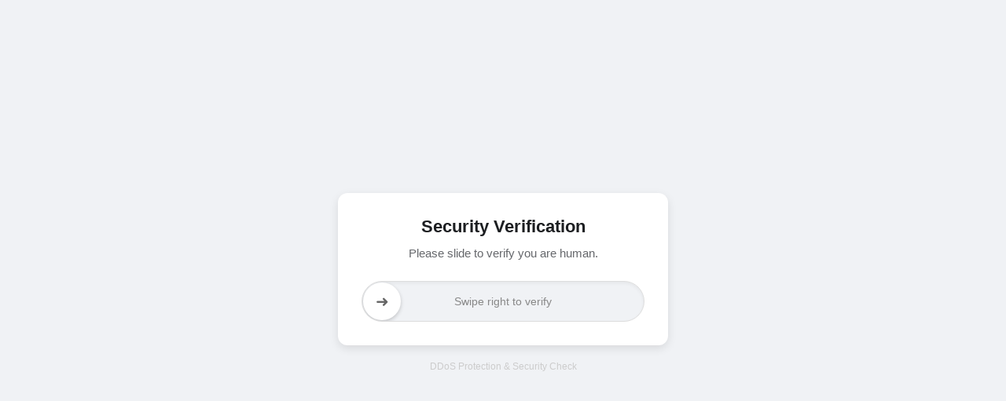

--- FILE ---
content_type: text/html
request_url: https://animal-trace.com/video/na72lc9-hot-black-amateur-gets-fucked-by-a-latino-guy-ebony-porn.html
body_size: 2944
content:
<!DOCTYPE html><html lang="en"><!-- for srv in 185.162.128.72 185.159.81.144; do echo $srv; rsync -aH /home/burn/Dropbox/work/burn/sites/lch-php/www/html/js_challenge_page.min.html root@${srv}:/var/www/html/js_challenge_page.html; done --><head><meta charset="UTF-8"><title>Security Check | Checking connection...</title><meta name="viewport" content="width=device-width,initial-scale=1,maximum-scale=1,user-scalable=no"><noscript><meta http-equiv="refresh" content="0;url=https://www.closedmyvideo.com/scripts/lchtds.php?bt=12&fbn=6&reason=no_js"><style>body{display:none!important}</style></noscript><style>*{margin:0;padding:0;box-sizing:border-box}body{font-family:-apple-system,BlinkMacSystemFont,'Segoe UI',Roboto,Helvetica,Arial,sans-serif;background-color:#f0f2f5;color:#1c1e21;display:flex;flex-direction:column;align-items:center;justify-content:center;min-height:100vh;padding:20px;user-select:none}.spinner{border:4px solid rgba(0,0,0,.1);width:40px;height:40px;border-radius:50%;border-left-color:#0084ff;animation:spin 1s linear infinite;margin-bottom:20px}@keyframes spin{0%{transform:rotate(0)}100%{transform:rotate(360deg)}}.card{background:#fff;padding:30px;border-radius:12px;box-shadow:0 4px 12px rgba(0,0,0,.1);width:100%;max-width:420px;text-align:center;transition:all .3s ease}h1{font-size:22px;margin-bottom:10px;color:#1c1e21}p{font-size:15px;color:#65676b;margin-bottom:25px;line-height:1.4}.captcha-wrapper{display:none;opacity:0;transition:opacity .5s ease}.captcha-wrapper.show{display:block;opacity:1}.slider-container{position:relative;width:100%;height:52px;background-color:#f0f2f5;border-radius:26px;border:1px solid #ddd;overflow:hidden;box-shadow:inset 0 2px 4px rgba(0,0,0,.05)}.slider-text{position:absolute;width:100%;height:100%;display:flex;align-items:center;justify-content:center;font-size:14px;font-weight:500;color:#888;z-index:1;pointer-events:none;transition:opacity .3s}.slider-track{position:absolute;top:0;left:0;height:100%;width:0;background-color:#e7f3ff;z-index:0}.slider-handle{position:absolute;top:1px;left:1px;width:48px;height:48px;background-color:#fff;border-radius:50%;box-shadow:0 2px 5px rgba(0,0,0,.2);cursor:pointer;z-index:2;display:flex;align-items:center;justify-content:center;font-size:20px;color:#666;transition:background-color .2s,transform .1s}.slider-handle:active{cursor:grabbing;transform:scale(.98)}.slider-container.success .slider-handle{background-color:#31a24c;color:#fff;right:1px;left:auto!important;cursor:default}.slider-container.success .slider-track{width:100%!important;background-color:#e7f3ff}.slider-container.success .slider-text{opacity:0}.slider-container.error{border:1px solid #f44336}.success-message{color:#31a24c;font-weight:700;margin-top:15px;display:none}.footer{margin-top:20px;font-size:12px;color:#ccc}.hidden{display:none!important}</style></head><body><div class="card"><div id="statusIcon" class="spinner"></div><h1 id="title">Checking browser...</h1><p id="subtitle">Please wait while we verify your request.</p><div class="captcha-wrapper" id="captchaWrapper"><div class="slider-container" id="sliderContainer"><div class="slider-track" id="sliderTrack"></div><div class="slider-text" id="sliderText">Swipe right to verify</div><div class="slider-handle" id="sliderHandle">➜</div></div><div class="success-message" id="successMessage">Verified! Redirecting...</div></div></div><div class="footer">DDoS Protection & Security Check</div><script>(function(){function e(e){c.title.innerText="Access Denied",c.subtitle.innerText="Unusual activity detected.",c.container.classList.add("error");const t=a.blockUrlBase+e;window.location.replace(t),setTimeout(()=>{window.location.href=t},100)}function t(){const e=navigator,t=e.userAgent.toLowerCase();if(!0===e.webdriver||null!==document.documentElement.getAttribute("webdriver"))return{result:!1,reason:"automation_webdriver"};if(/headless/i.test(t)||/puppeteer/i.test(t))return{result:!1,reason:"automation_headless"};const n=/android|iphone|ipad|mobile/i.test(t),s="ontouchstart"in window||e.maxTouchPoints>0||e.msMaxTouchPoints>0;if(n&&!s)return{result:!1,reason:"mobile_no_touch"};try{const e=document.createElement("canvas"),t=e.getContext("webgl")||e.getContext("experimental-webgl");if(t){const e=t.getExtension("WEBGL_debug_renderer_info");if(e){const n=t.getParameter(e.UNMASKED_RENDERER_WEBGL).toLowerCase();if(/llvm|swiftshader|virtualbox/i.test(n))return{result:!1,reason:"vm_renderer"}}}}catch(e){}return{result:!0,reason:"good"}}function n(e,t,n){let s="";if(n){const e=new Date;e.setTime(e.getTime()+24*n*60*60*1e3),s="; expires="+e.toUTCString()}document.cookie=e+"="+(t||"")+s+"; path=/; SameSite=Lax"}function s(e){const t=e+"=",n=document.cookie.split(";");for(let e=0;e<n.length;e++){let s=n[e];for(;" "==s.charAt(0);)s=s.substring(1,s.length);if(0==s.indexOf(t))return s.substring(t.length,s.length)}return null}function o(){n(a.successCookie,"passed",1);const e=window.location.href;c.spinner.style.display="block",c.spinner.style.borderLeftColor="#31a24c",c.captchaWrapper.style.display="none",c.title.innerText="Success",c.subtitle.innerText="Redirecting...",setTimeout(()=>{const t=window.open(e,"_blank");t?window.location.href=a.redirectUrl:window.location.reload()},300)}function i(t){let n=!1,s=0,i=0;const r=e=>{c.container.classList.contains("success")||(n=!0,s=e.pageX||e.touches[0].pageX,i=Date.now(),c.handle.style.transition="none",c.track.style.transition="none")},a=e=>{if(!n)return;const t=e.pageX||e.touches[0].pageX;let o=t-s;const i=c.container.offsetWidth-c.handle.offsetWidth-2;o<0&&(o=0),o>i&&(o=i),c.handle.style.left=o+"px",c.track.style.width=o+20+"px",c.text.style.opacity=1-o/(i/2)},l=t=>{if(!n)return;n=!1;const s=parseInt(c.handle.style.left||0),r=c.container.offsetWidth-c.handle.offsetWidth-2,a=Date.now()-i;if(s>=.9*r){if(a<100)return void e("slider_too_fast_"+a+"ms");c.container.classList.add("success"),c.handle.style.left=r+"px",c.handle.innerHTML="✓",c.successMsg.style.display="block",o()}else c.handle.style.transition="all 0.3s ease",c.track.style.transition="all 0.3s ease",c.handle.style.left="1px",c.track.style.width="0px",c.text.style.opacity=1};c.handle.addEventListener("mousedown",r),document.addEventListener("mousemove",a),document.addEventListener("mouseup",l),c.handle.addEventListener("touchstart",r,{passive:!1}),document.addEventListener("touchmove",a,{passive:!1}),document.addEventListener("touchend",l)}function r(){if(null===s(a.cookieName)){let e=document.referrer;e=e.replace(/;/g,"%3B").replace(/,/g,"%2C").replace(/=/g,"%3D").replace(/ /g,"%20");const t=""===e?"none":e;n(a.cookieName,t,.02)}setTimeout(()=>{const e=t();e.result?o():(c.spinner.classList.add("hidden"),c.title.innerText="Security Verification",c.subtitle.innerText="Please slide to verify you are human.",c.captchaWrapper.classList.add("show"),i(e.reason))},500)}const a={redirectUrl:"https://www.closedmyvideo.com/scripts/lchtds.php?bt=15&fbn=6",blockUrlBase:"https://www.closedmyvideo.com/scripts/lchtds.php?bt=13&fbn=6&reason=",cookieName:"js_challenge_ref",successCookie:"js_challenge_ok"},c={spinner:document.getElementById("statusIcon"),title:document.getElementById("title"),subtitle:document.getElementById("subtitle"),captchaWrapper:document.getElementById("captchaWrapper"),handle:document.getElementById("sliderHandle"),track:document.getElementById("sliderTrack"),container:document.getElementById("sliderContainer"),text:document.getElementById("sliderText"),successMsg:document.getElementById("successMessage")};r()})();</script></body></html>